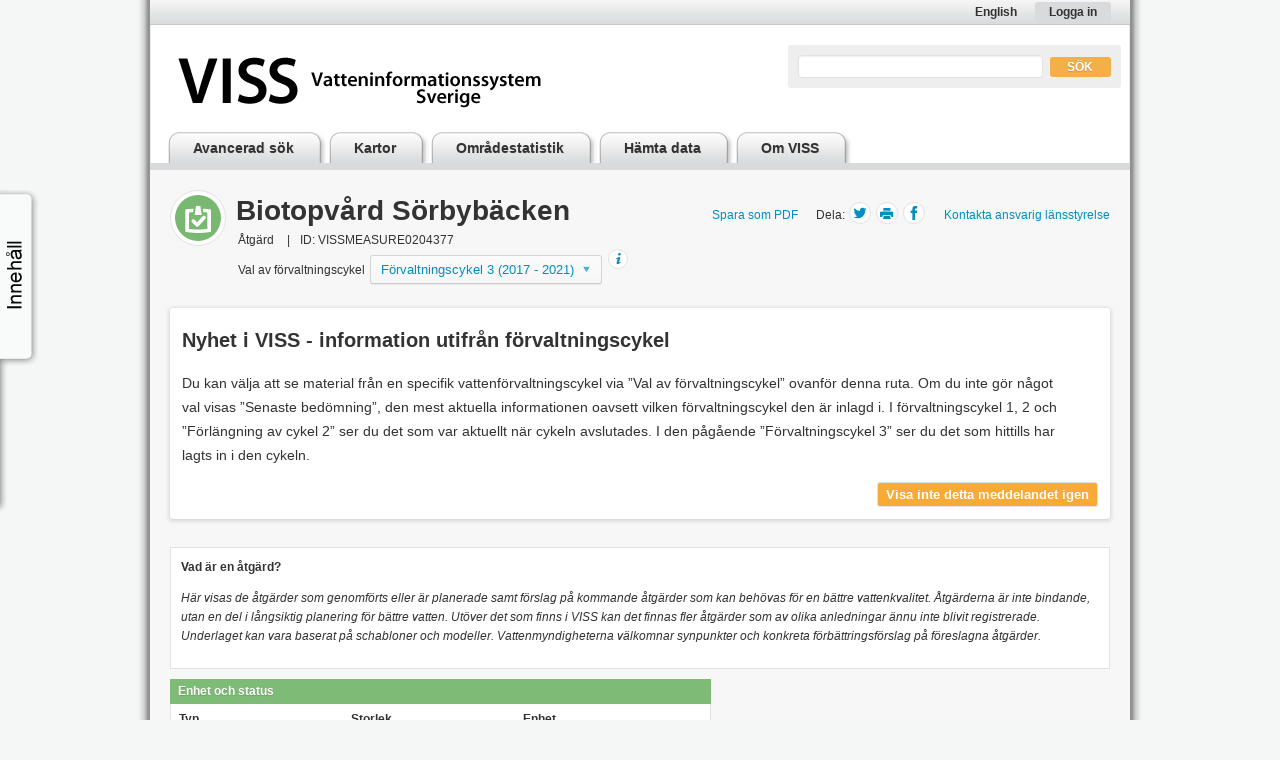

--- FILE ---
content_type: application/javascript
request_url: https://js.arcgis.com/4.4/esri/geometry/support/screenUtils.js
body_size: 682
content:
// All material copyright ESRI, All Rights Reserved, unless otherwise specified.
// See https://js.arcgis.com/4.4/esri/copyright.txt for details.
//>>built
define("dojo/_base/array ../Point ../ScreenPoint ../Polyline ../Polygon ../Multipoint ../Extent ./webMercatorUtils".split(" "),function(z,p,C,u,v,w,x,A){return{toScreenPoint:function(b,m,k,a,h){var d=b.spatialReference,e=a.spatialReference,c=a.x;a=a.y;d&&e&&!d.equals(e)&&A.canProject(d,e)&&(d=d.isWebMercator?p.lngLatToXY(c,a):p.xyToLngLat(c,a,!0),c=d[0],a=d[1]);c=(c-b.xmin)*(m/b.getWidth());a=(b.ymax-a)*(k/b.getHeight());h||(c=Math.round(c),a=Math.round(a));return new C(c,a)},toScreenGeometry:function(b,
m,k,a){var h=b.xmin,d=b.ymax,e=m/b.getWidth(),c=k/b.getHeight(),g=z.forEach,f=Math.round;if(a instanceof p)return new p(f((a.x-h)*e),f((d-a.y)*c));if(a instanceof w){b=new w;var r=b.points;g(a.points,function(a,b){r[b]=[f((a[0]-h)*e),f((d-a[1])*c)]});return b}if(a instanceof x)return new x(f((a.xmin-h)*e),f((d-a.ymin)*c),f((a.xmax-h)*e),f((d-a.ymax)*e));if(a instanceof u){b=new u;var n=b.paths,q;g(a.paths,function(a,b){q=n[b]=[];g(a,function(a,b){q[b]=[f((a[0]-h)*e),f((d-a[1])*c)]})});return b}if(a instanceof
v){b=new v;var t=b.rings,l;g(a.rings,function(a,b){l=t[b]=[];g(a,function(a,b){l[b]=[f((a[0]-h)*e),f((d-a[1])*c)]})});return b}},_toScreenPath:function(b,m,k,a,h,d){var e=a instanceof u,c=b.spatialReference,g=a.spatialReference,f,r;c&&g&&!c.equals(g)&&A.canProject(c,g)&&(c.isWebMercator?f=p.lngLatToXY:(f=p.xyToLngLat,r=!0));c=b.xmin;g=b.ymax;m/=b.getWidth();b=k/b.getHeight();a=e?a.paths:a.rings;var e=[],n,q,t,l,y,B=Math.round;k=0;for(q=a?a.length:0;k<q;k++)for(l=a[k],e.push("M"),n=0,t=l?l.length:
0;n<t;n++)y=f?f(l[n][0],l[n][1],r):l[n],e.push(B((y[0]-c)*m+h)+","+B((g-y[1])*b+d));return e},toMapPoint:function(b,m,k,a){return new p(b.xmin+a.x/(m/b.width),b.ymax-a.y/(k/b.height),b.spatialReference)},toMapGeometry:function(b,m,k,a){var h=b.xmin,d=b.ymax,e=b.spatialReference,c=m/b.getWidth(),g=k/b.getHeight(),f=z.forEach;if(a instanceof p)return new p(h+a.x/c,d-a.y/g,e);if(a instanceof w){b=new w(e);var r=b.points;f(a.points,function(a,b){r[b]=[h+a[0]/c,d-a[1]/g]});return b}if(a instanceof x)return new x(h+
a.xmin/c,d-a.ymin/g,h+a.xmax/c,d-a.ymax/g,e);if(a instanceof u){b=new u(e);var n=b.paths,q;f(a.paths,function(a,b){q=n[b]=[];f(a,function(a,b){q[b]=[h+a[0]/c,d-a[1]/g]})});return b}if(a instanceof v){b=new v(e);var t=b.rings,l;f(a.rings,function(a,b){l=t[b]=[];f(a,function(a,b){l[b]=[h+a[0]/c,d-a[1]/g]})});return b}}}});

--- FILE ---
content_type: application/javascript
request_url: https://js.arcgis.com/4.4/esri/geometry/support/geodesicUtils.js
body_size: 1570
content:
// All material copyright ESRI, All Rights Reserved, unless otherwise specified.
// See https://js.arcgis.com/4.4/esri/copyright.txt for details.
//>>built
define(["dojo/_base/array","../SpatialReference","../Point","../Polyline","../Polygon"],function(r,E,u,z,C){function v(a){var k=Math.PI/180,c=Math.sin(a.y*k);return new u(6378137*a.x*k,3167719.6636462314*(c/(1-.006694379990197414*c*c)-6.111035746609262*Math.log((1-.0818191908429643*c)/(1+.0818191908429643*c))))}function y(a,k,c,e){var m=1/298.257223563,p=Math.sin(c);c=Math.cos(c);var g=(1-m)*Math.tan(a);a=1/Math.sqrt(1+g*g);for(var h=g*a,d=Math.atan2(g,c),g=a*p*a*p,f=1-g,b=2.7233160610754688E11*f/
4.040829998466145E13,x=1+b/16384*(4096+b*(-768+b*(320-175*b))),w=b/1024*(256+b*(-128+b*(74-47*b))),b=e/(6356752.31424518*x),t=2*Math.PI,n,l,q,r;1E-12<Math.abs(b-t);)q=Math.cos(2*d+b),n=Math.sin(b),l=Math.cos(b),r=w*n*(q+w/4*(l*(-1+2*q*q)-w/6*q*(-3+4*n*n)*(-3+4*q*q))),t=b,b=e/(6356752.31424518*x)+r;e=h*n-a*l*c;f=m/16*f*(4+m*(4-3*f));return new u((k+(Math.atan2(n*p,a*l-h*n*c)-(1-f)*m*Math.sqrt(g)*(b+f*n*(q+f*l*(-1+2*q*q)))))/(Math.PI/180),Math.atan2(h*l+a*n*c,(1-m)*Math.sqrt(g+e*e))/(Math.PI/180),new E({wkid:4326}))}
function A(a,k,c,e){var m=1/298.257223563,p=e-k,g=Math.atan((1-m)*Math.tan(a)),h=Math.atan((1-m)*Math.tan(c)),d=Math.sin(g),g=Math.cos(g),f=Math.sin(h),h=Math.cos(h),b=p,x,w=1E3,t,n,l,q,r,u,v;do{l=Math.sin(b);q=Math.cos(b);n=Math.sqrt(h*l*h*l+(g*f-d*h*q)*(g*f-d*h*q));if(0===n)return 0;q=d*f+g*h*q;r=Math.atan2(n,q);u=g*h*l/n;t=1-u*u;l=q-2*d*f/t;isNaN(l)&&(l=0);v=m/16*t*(4+m*(4-3*t));x=b;b=p+(1-v)*m*u*(r+v*n*(l+v*q*(-1+2*l*l)))}while(1E-12<Math.abs(b-x)&&0<--w);if(0===w)return d=e-k,{azimuth:Math.atan2(Math.sin(d)*
Math.cos(c),Math.cos(a)*Math.sin(c)-Math.sin(a)*Math.cos(c)*Math.cos(d)),geodesicDistance:6371009*Math.acos(Math.sin(a)*Math.sin(c)+Math.cos(a)*Math.cos(c)*Math.cos(e-k))};a=2.7233160610754688E11*t/4.040829998466145E13;k=a/1024*(256+a*(-128+a*(74-47*a)));return{azimuth:Math.atan2(h*Math.sin(b),g*f-d*h*Math.cos(b)),geodesicDistance:6356752.31424518*(1+a/16384*(4096+a*(-768+a*(320-175*a))))*(r-k*n*(l+k/4*(q*(-1+2*l*l)-k/6*l*(-3+4*n*n)*(-3+4*l*l)))),reverseAzimuth:Math.atan2(g*Math.sin(b),g*f*Math.cos(b)-
d*h)}}function D(a,k){var c=Math.PI/180;637.100877151506>k&&(k=637.100877151506);if(!(a instanceof z||a instanceof C))throw console.error("_geodesicDensify: the input geometry is neither polyline nor polygon"),Error("_geodesicDensify: the input geometry is neither polyline nor polygon");var e=a instanceof z,m=[],p;r.forEach(e?a.paths:a.rings,function(a){m.push(p=[]);p.push([a[0][0],a[0][1]]);var h,d,f,b,g,e;h=a[0][0]*c;d=a[0][1]*c;for(g=0;g<a.length-1;g++)if(f=a[g+1][0]*c,b=a[g+1][1]*c,h!==f||d!==
b){b=A(d,h,b,f);f=b.azimuth;b=b.geodesicDistance;var t=b/k;if(1<t){for(e=1;e<=t-1;e++){var n=y(d,h,f,e*k);p.push([n.x,n.y])}e=y(d,h,f,(b+Math.floor(t-1)*k)/2);p.push([e.x,e.y])}d=y(d,h,f,b);p.push([d.x,d.y]);h=d.x*c;d=d.y*c}});return e?new z({paths:m,spatialReference:a.spatialReference}):new C({rings:m,spatialReference:a.spatialReference})}var B={esriMiles:1,esriKilometers:1.609344,esriFeet:5280,esriMeters:1609.34,esriYards:1760,esriNauticalMiles:.869,esriCentimeters:160934,esriDecimeters:16093.4,
esriInches:63360,esriMillimeters:1609340,esriAcres:1,esriAres:40.4685642,esriSquareKilometers:.00404685642,esriSquareMiles:.0015625,esriSquareFeet:43560,esriSquareMeters:4046.85642,esriHectares:.404685642,esriSquareYards:4840,esriSquareInches:6272640,esriSquareMillimeters:4046856420,esriSquareCentimeters:4.04685642E7,esriSquareDecimeters:404685.642};return{geodesicDensify:D,geodesicLengths:function(a,k){var c=Math.PI/180,e=[];r.forEach(a,function(a,p){var g=0;r.forEach(a.paths,function(a,d){d=0;var f,
b,e,h,k;for(f=1;f<a.length;f++)if(b=a[f-1][0]*c,e=a[f][0]*c,h=a[f-1][1]*c,k=a[f][1]*c,h!==k||b!==e)b=A(h,b,k,e),d+=b.geodesicDistance/1609.344;g+=d});g*=B[k];e.push(g)});return e},geodesicAreas:function(a,k){var c=[];r.forEach(a,function(a,e){a=D(a,1E4);c.push(a)});var e=[],m,p;r.forEach(c,function(a,c){var d=0;r.forEach(a.rings,function(a,b){m=v(new u(a[0][0],a[0][1]));p=v(new u(a[a.length-1][0],a[a.length-1][1]));b=p.x*m.y-m.x*p.y;var c;for(c=0;c<a.length-1;c++)m=v(new u(a[c+1][0],a[c+1][1])),p=
v(new u(a[c][0],a[c][1])),b+=p.x*m.y-m.x*p.y;d+=b/4046.87});d*=B[k];e.push(d/-2)});return e},_unitsDictionary:B,_toEqualAreaPoint:v,_directGeodeticSolver:y,_inverseGeodeticSolver:A}});

--- FILE ---
content_type: application/javascript
request_url: https://js.arcgis.com/4.4/esri/WebMap.js
body_size: 2032
content:
// All material copyright ESRI, All Rights Reserved, unless otherwise specified.
// See https://js.arcgis.com/4.4/esri/copyright.txt for details.
//>>built
require({cache:{"esri/portal/support/geometryServiceUtils":function(){define("require exports ../Portal ../PortalItem ../../config ../../tasks/GeometryService ../../core/promiseUtils ../../core/Error".split(" "),function(f,c,h,a,k,l,g,e){Object.defineProperty(c,"__esModule",{value:!0});c.create=function(c){void 0===c&&(c=null);if(k.geometryServiceUrl)return g.resolve(new l({url:k.geometryServiceUrl}));if(!c)return g.reject(new e("internal:geometry-service-url-not-configured"));var f;c.isInstanceOf(a)?
f=c.portal||h.getDefault():c.isInstanceOf(h)&&(f=c);return f.load().then(function(c){if(c.helperServices&&c.helperServices.geometry&&c.helperServices.geometry.url)return g.resolve(new l({url:c.helperServices.geometry.url}));throw new e("internal:geometry-service-url-not-configured");})}})},"esri/webmap/InitialViewProperties":function(){define("require exports ../core/tsSupport/declareExtendsHelper ../core/tsSupport/decorateHelper ../Viewpoint ../core/Accessor ../geometry/SpatialReference ../core/accessorSupport/decorators".split(" "),
function(f,c,h,a,k,l,g,e){f=m=function(c){function a(a){a=c.call(this,a)||this;a.spatialReference=null;a.viewpoint=null;return a}h(a,c);a.prototype.clone=function(){return new m({spatialReference:this.spatialReference?this.spatialReference.clone():null,viewpoint:this.viewpoint?this.viewpoint.clone():null})};return a}(e.declared(l));a([e.shared("esri.webmap.InitialViewProperties")],f.prototype,"declaredClass",void 0);a([e.property({value:null,type:g})],f.prototype,"spatialReference",void 0);a([e.property({value:null,
type:k})],f.prototype,"viewpoint",void 0);f=m=a([e.subclass()],f);var m;return f})},"*noref":1}});
define("require exports ./core/tsSupport/declareExtendsHelper ./core/tsSupport/decorateHelper ./Basemap ./Map ./Viewpoint ./core/Error ./core/JSONSupport ./core/Loadable ./core/promiseUtils ./core/requireUtils ./core/Logger ./geometry/SpatialReference ./geometry/support/webMercatorUtils ./portal/Portal ./portal/PortalItem ./portal/support/geometryServiceUtils ./tasks/support/ProjectParameters ./webmap/InitialViewProperties ./core/accessorSupport/decorators dojo/_base/lang".split(" "),function(f,c,
h,a,k,l,g,e,m,t,n,u,v,w,x,r,y,z,A,p,d,B){var C=v.getLogger("esri.WebMap");c=q=function(c){function a(b){b=c.call(this)||this;b.applicationProperties=null;b.authoringApp=null;b.authoringAppVersion=null;b.bookmarks=null;b.initialViewProperties=null;b.portalItem=null;b.presentation=null;b.sourceVersion=null;b.tables=null;b.widgets=null;return b}h(a,c);a.prototype.initialize=function(){this.otherwise(function(b){C.error("#load()","Failed to load web map",b)});if(this.resourceInfo){var b=void 0;try{b=
this._validateJSON(this.resourceInfo)}catch(D){this.addResolvingPromise(n.reject(D));return}this.read(b)}};a.prototype.readBasemap=function(b,a,c){if(!a.baseMap||!Array.isArray(a.baseMap.baseMapLayers)||!a.baseMap.baseMapLayers.length)return null;b=a.baseMap;a=new k;a.resourceInfo=b;a.read(b,{origin:"web-map",portal:c&&c.portal});return a};a.prototype.readInitialViewProperties=function(b,a){b={};a.spatialReference&&(b.spatialReference=w.fromJSON(a.spatialReference));return new p(b)};a.prototype.readSourceVersion=
function(b,a){b=a.version.split(".");a=b[1];return{major:parseInt(b[0],10),minor:parseInt(a,10)}};a.prototype.load=function(){this.addResolvingPromise(this._loadFromSource());return this};a.prototype.toJSON=function(){throw new e("internal:not-yet-implemented","WebMap.toJSON is not yet implemented");};a.fromJSON=function(b){if(!b)return null;if(b.declaredClass)throw Error("JSON object is already hydrated");return new q({resourceInfo:b})};a.prototype._loadFromSource=function(){return this.resourceInfo?
this._loadFromJSON(this.resourceInfo,{origin:"web-map"}):this.portalItem&&this.portalItem.id?this._loadFromItem(this.portalItem):n.resolve(null)};a.prototype._loadFromItem=function(b){var a=this;return b.load().otherwise(function(b){throw new e("webmap:load-portal-item","Failed to load portal item",{error:b});}).then(function(){if("Web Map"!==b.type)throw new e("webmap:invalid-portal-item","Invalid portal item type '${type}', expected 'Web Map'",{type:b.type});}).then(function(){return b.fetchData()}).then(function(c){a.resourceInfo=
c;return a._readAndLoadFromJSON(c,{origin:"web-map",portal:b.portal||r.getDefault()})}).then(function(){return a._getInitialExtent()}).then(function(b){if(b){var c=a.initialViewProperties?a.initialViewProperties.clone():new p;c.viewpoint=new g;c.viewpoint.targetGeometry=b;a.initialViewProperties=c}})};a.prototype._readAndLoadFromJSON=function(b,a){b=this._validateJSON(b);this.read(b,a);return this._loadFromJSON(b,a)};a.prototype._validateJSON=function(b){b=this._sanitizeJSON(b);var a=this._validateVersion(b.version);
b.version=a.major+"."+a.minor;return b};a.prototype._sanitizeJSON=function(b){return{authoringApp:b.authoringApp||"",authoringAppVersion:b.authoringAppVersion||"",applicationProperties:b.applicationProperties,baseMap:b.baseMap,bookmarks:b.bookmarks,operationalLayers:b.operationalLayers,presentation:b.presentation,spatialReference:b.spatialReference,tables:b.tables,version:b.version||"0.0",widgets:b.widgets}};a.prototype._validateVersion=function(b){var a=b.split("."),c=a[0],a=a[1],d=/^\s*\d+\s*$/;
if(!d.test(c))throw new e("webmap:invalid-version","Expected major version to be a number, but got '"+b+"'",{version:b});if(!d.test(a))throw new e("webmap:invalid-version","Expected minor version to be a number, but got '"+b+"'",{version:b});c=parseInt(c,10);a=parseInt(a,10);if(2!==c)throw new e("webmap:unsupported-version","Required major version is '2', but got '"+c+"'",{version:b});return{major:c,minor:a}};a.prototype._loadFromJSON=function(a,c){var b=this,d={context:B.mixin({},c,{layerContainerType:"operational-layers"})};
this.portalItem&&(d.context.portal=this.portalItem.portal||r.getDefault());return u.when(f,"./portal/support/layersCreator").then(function(c){var e=[],f=a.operationalLayers;f&&f.length&&e.push.apply(e,c.populateOperationalLayers(b.layers,f,d));return n.eachAlways(e).then(function(){})})};a.prototype._getInitialExtent=function(){var a=null,c=this.initialViewProperties&&this.initialViewProperties.spatialReference,d=this.portalItem&&this.portalItem.extent;if(c&&d)if(c.isWGS84)a=d.clone();else if(c.isWebMercator)a=
x.geographicToWebMercator(d);else return z.create(this.portalItem).then(function(a){var b=new A;b.geometries=[d];b.outSR=c;return a.project(b)}).then(function(a){return a[0]}).otherwise(function(a){console.log("Error projecting item's extent:",a);return null});return n.resolve(a)};return a}(d.declared(l,t,m));a([d.property()],c.prototype,"applicationProperties",void 0);a([d.property()],c.prototype,"authoringApp",void 0);a([d.property()],c.prototype,"authoringAppVersion",void 0);a([d.reader("basemap",
["baseMap"])],c.prototype,"readBasemap",null);a([d.property()],c.prototype,"bookmarks",void 0);a([d.property({type:p})],c.prototype,"initialViewProperties",void 0);a([d.reader("initialViewProperties",["spatialReference"])],c.prototype,"readInitialViewProperties",null);a([d.property({type:y})],c.prototype,"portalItem",void 0);a([d.property()],c.prototype,"presentation",void 0);a([d.property()],c.prototype,"resourceInfo",void 0);a([d.property({readOnly:!0})],c.prototype,"sourceVersion",void 0);a([d.reader("sourceVersion",
["version"])],c.prototype,"readSourceVersion",null);a([d.property()],c.prototype,"tables",void 0);a([d.property()],c.prototype,"widgets",void 0);c=q=a([d.subclass("esri.WebMap")],c);var q;return c});